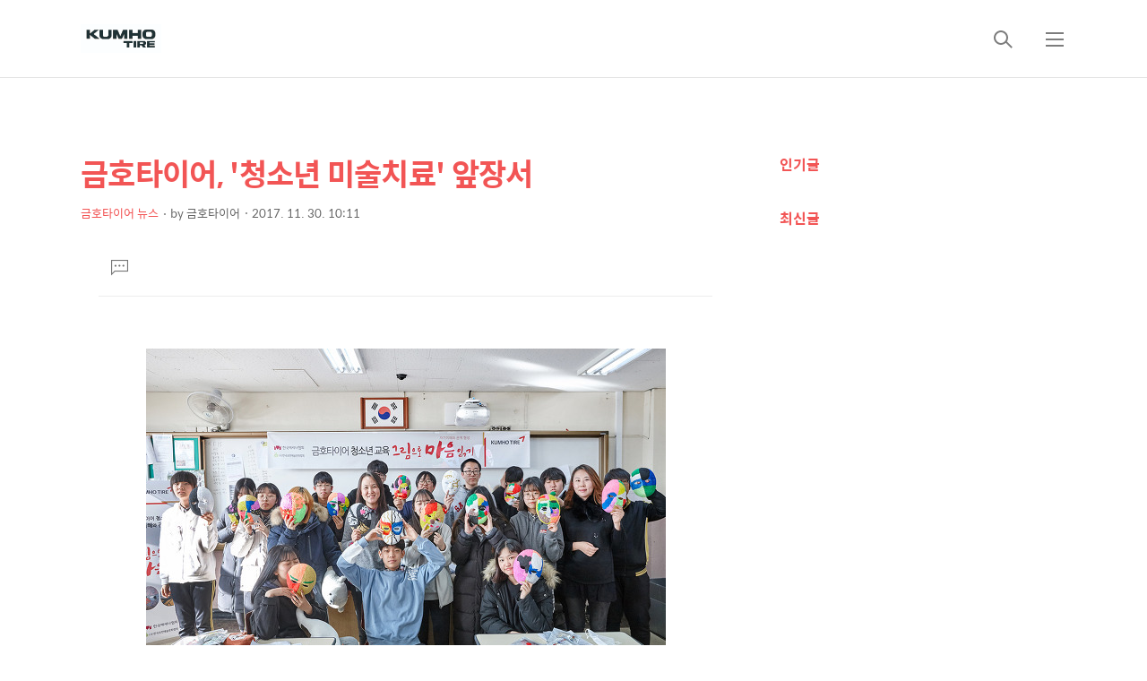

--- FILE ---
content_type: text/html;charset=UTF-8
request_url: https://blog.kumhotire.co.kr/1159
body_size: 57558
content:
<!DOCTYPE html>
<html lang="ko">

                                                                                <head>
                <script type="text/javascript">if (!window.T) { window.T = {} }
window.T.config = {"TOP_SSL_URL":"https://www.tistory.com","PREVIEW":false,"ROLE":"guest","PREV_PAGE":"","NEXT_PAGE":"","BLOG":{"id":645405,"name":"kumhotire","title":"금호타이어","isDormancy":false,"nickName":"금호타이어","status":"open","profileStatus":"normal"},"NEED_COMMENT_LOGIN":true,"COMMENT_LOGIN_CONFIRM_MESSAGE":"이 블로그는 로그인한 사용자에게만 댓글 작성을 허용했습니다. 지금 로그인하시겠습니까?","LOGIN_URL":"https://www.tistory.com/auth/login/?redirectUrl=https://blog.kumhotire.co.kr/1159","DEFAULT_URL":"https://blog.kumhotire.co.kr","USER":{"name":null,"homepage":null,"id":0,"profileImage":null},"SUBSCRIPTION":{"status":"none","isConnected":false,"isPending":false,"isWait":false,"isProcessing":false,"isNone":true},"IS_LOGIN":false,"HAS_BLOG":false,"IS_SUPPORT":false,"IS_SCRAPABLE":false,"TOP_URL":"http://www.tistory.com","JOIN_URL":"https://www.tistory.com/member/join","PHASE":"prod","ROLE_GROUP":"visitor"};
window.T.entryInfo = {"entryId":1159,"isAuthor":false,"categoryId":651776,"categoryLabel":"금호타이어 뉴스 "};
window.appInfo = {"domain":"tistory.com","topUrl":"https://www.tistory.com","loginUrl":"https://www.tistory.com/auth/login","logoutUrl":"https://www.tistory.com/auth/logout"};
window.initData = {};

window.TistoryBlog = {
    basePath: "",
    url: "https://blog.kumhotire.co.kr",
    tistoryUrl: "https://kumhotire.tistory.com",
    manageUrl: "https://kumhotire.tistory.com/manage",
    token: "Kxys+jIvEAiV54V2TDiGbTvVca84tbOZWEtgwvHnbGN/LawQFQteeQp3IFbq5JEc"
};
var servicePath = "";
var blogURL = "";</script>

                
                
                
                        <!-- BusinessLicenseInfo - START -->
        
            <link href="https://tistory1.daumcdn.net/tistory_admin/userblog/userblog-7e0ff364db2dca01461081915f9748e9916c532a/static/plugin/BusinessLicenseInfo/style.css" rel="stylesheet" type="text/css"/>

            <script>function switchFold(entryId) {
    var businessLayer = document.getElementById("businessInfoLayer_" + entryId);

    if (businessLayer) {
        if (businessLayer.className.indexOf("unfold_license") > 0) {
            businessLayer.className = "business_license_layer";
        } else {
            businessLayer.className = "business_license_layer unfold_license";
        }
    }
}
</script>

        
        <!-- BusinessLicenseInfo - END -->
        <!-- DaumShow - START -->
        <style type="text/css">#daumSearchBox {
    height: 21px;
    background-image: url(//i1.daumcdn.net/imgsrc.search/search_all/show/tistory/plugin/bg_search2_2.gif);
    margin: 5px auto;
    padding: 0;
}

#daumSearchBox input {
    background: none;
    margin: 0;
    padding: 0;
    border: 0;
}

#daumSearchBox #daumLogo {
    width: 34px;
    height: 21px;
    float: left;
    margin-right: 5px;
    background-image: url(//i1.daumcdn.net/img-media/tistory/img/bg_search1_2_2010ci.gif);
}

#daumSearchBox #show_q {
    background-color: transparent;
    border: none;
    font: 12px Gulim, Sans-serif;
    color: #555;
    margin-top: 4px;
    margin-right: 15px;
    float: left;
}

#daumSearchBox #show_btn {
    background-image: url(//i1.daumcdn.net/imgsrc.search/search_all/show/tistory/plugin/bt_search_2.gif);
    width: 37px;
    height: 21px;
    float: left;
    margin: 0;
    cursor: pointer;
    text-indent: -1000em;
}
</style>

        <!-- DaumShow - END -->

<!-- PreventCopyContents - START -->
<meta content="no" http-equiv="imagetoolbar"/>

<!-- PreventCopyContents - END -->

<!-- System - START -->

<!-- System - END -->

        <!-- TistoryProfileLayer - START -->
        <link href="https://tistory1.daumcdn.net/tistory_admin/userblog/userblog-7e0ff364db2dca01461081915f9748e9916c532a/static/plugin/TistoryProfileLayer/style.css" rel="stylesheet" type="text/css"/>
<script type="text/javascript" src="https://tistory1.daumcdn.net/tistory_admin/userblog/userblog-7e0ff364db2dca01461081915f9748e9916c532a/static/plugin/TistoryProfileLayer/script.js"></script>

        <!-- TistoryProfileLayer - END -->

                
                <meta http-equiv="X-UA-Compatible" content="IE=Edge">
<meta name="format-detection" content="telephone=no">
<script src="//t1.daumcdn.net/tistory_admin/lib/jquery/jquery-3.5.1.min.js" integrity="sha256-9/aliU8dGd2tb6OSsuzixeV4y/faTqgFtohetphbbj0=" crossorigin="anonymous"></script>
<script type="text/javascript" src="//t1.daumcdn.net/tiara/js/v1/tiara-1.2.0.min.js"></script><meta name="referrer" content="always"/>
<meta name="google-adsense-platform-account" content="ca-host-pub-9691043933427338"/>
<meta name="google-adsense-platform-domain" content="tistory.com"/>
<meta name="description" content="중학생 대상으로 자기 이해 및 학교폭력 예방을 위한 미술치료 후원 금호타이어(회장 김종호)는 29일 서울 구로구 오류중학교 3학년 7개 학급(총 200여명) 학생들을 대상으로 ‘청소년 미술치료’ 프로그램을 실시했습니다. 금호타이어가 청소년 진로체험 교육의 일환으로 실시하는 ‘그림으로 마음읽기’는 미술 활동을 통해 학생들의 심리를 치료하는 기법으로 자기 이해를 통해 진로 탐색에 도움을 줄 뿐만 아니라 입시 스트레스와 따돌림 등의 학교폭력을 예방하는데 도움을 준다고 알려져 있습니다. 프로그램에 참가한 학생들은 아동심리학을 전공한 전문강사들의 지시에 따라 미술치료에 대한 설명을 듣고, 가면 만들기를 통해 자신의 감정을 표현하는 활동에 참여했습니다. 가면에 투영된 본인의 심리를 미술 심리상담을 통해 알아보는 시.."/>
<meta property="og:type" content="article"/>
<meta property="og:url" content="https://blog.kumhotire.co.kr/1159"/>
<meta property="og.article.author" content="금호타이어"/>
<meta property="og:site_name" content="금호타이어"/>
<meta property="og:title" content="금호타이어, '청소년 미술치료' 앞장서"/>
<meta name="by" content="금호타이어"/>
<meta property="og:description" content="중학생 대상으로 자기 이해 및 학교폭력 예방을 위한 미술치료 후원 금호타이어(회장 김종호)는 29일 서울 구로구 오류중학교 3학년 7개 학급(총 200여명) 학생들을 대상으로 ‘청소년 미술치료’ 프로그램을 실시했습니다. 금호타이어가 청소년 진로체험 교육의 일환으로 실시하는 ‘그림으로 마음읽기’는 미술 활동을 통해 학생들의 심리를 치료하는 기법으로 자기 이해를 통해 진로 탐색에 도움을 줄 뿐만 아니라 입시 스트레스와 따돌림 등의 학교폭력을 예방하는데 도움을 준다고 알려져 있습니다. 프로그램에 참가한 학생들은 아동심리학을 전공한 전문강사들의 지시에 따라 미술치료에 대한 설명을 듣고, 가면 만들기를 통해 자신의 감정을 표현하는 활동에 참여했습니다. 가면에 투영된 본인의 심리를 미술 심리상담을 통해 알아보는 시.."/>
<meta property="og:image" content="https://img1.daumcdn.net/thumb/R800x0/?scode=mtistory2&fname=https%3A%2F%2Ft1.daumcdn.net%2Fcfile%2Ftistory%2F99E302335A1F5A7128"/>
<meta property="article:section" content="'일상다반사'"/>
<meta name="twitter:card" content="summary_large_image"/>
<meta name="twitter:site" content="@TISTORY"/>
<meta name="twitter:title" content="금호타이어, '청소년 미술치료' 앞장서"/>
<meta name="twitter:description" content="중학생 대상으로 자기 이해 및 학교폭력 예방을 위한 미술치료 후원 금호타이어(회장 김종호)는 29일 서울 구로구 오류중학교 3학년 7개 학급(총 200여명) 학생들을 대상으로 ‘청소년 미술치료’ 프로그램을 실시했습니다. 금호타이어가 청소년 진로체험 교육의 일환으로 실시하는 ‘그림으로 마음읽기’는 미술 활동을 통해 학생들의 심리를 치료하는 기법으로 자기 이해를 통해 진로 탐색에 도움을 줄 뿐만 아니라 입시 스트레스와 따돌림 등의 학교폭력을 예방하는데 도움을 준다고 알려져 있습니다. 프로그램에 참가한 학생들은 아동심리학을 전공한 전문강사들의 지시에 따라 미술치료에 대한 설명을 듣고, 가면 만들기를 통해 자신의 감정을 표현하는 활동에 참여했습니다. 가면에 투영된 본인의 심리를 미술 심리상담을 통해 알아보는 시.."/>
<meta property="twitter:image" content="https://img1.daumcdn.net/thumb/R800x0/?scode=mtistory2&fname=https%3A%2F%2Ft1.daumcdn.net%2Fcfile%2Ftistory%2F99E302335A1F5A7128"/>
<meta content="https://blog.kumhotire.co.kr/1159" property="dg:plink" content="https://blog.kumhotire.co.kr/1159"/>
<meta name="plink"/>
<meta name="title" content="금호타이어, '청소년 미술치료' 앞장서"/>
<meta name="article:media_name" content="금호타이어"/>
<meta property="article:mobile_url" content="https://blog.kumhotire.co.kr/m/1159"/>
<meta property="article:pc_url" content="https://blog.kumhotire.co.kr/1159"/>
<meta property="article:mobile_view_url" content="https://kumhotire.tistory.com/m/1159"/>
<meta property="article:pc_view_url" content="https://kumhotire.tistory.com/1159"/>
<meta property="article:talk_channel_view_url" content="https://blog.kumhotire.co.kr/m/1159"/>
<meta property="article:pc_service_home" content="https://www.tistory.com"/>
<meta property="article:mobile_service_home" content="https://www.tistory.com/m"/>
<meta property="article:txid" content="645405_1159"/>
<meta property="article:published_time" content="2017-11-30T10:11:23+09:00"/>
<meta property="og:regDate" content="20171130101123"/>
<meta property="article:modified_time" content="2017-11-30T10:11:23+09:00"/>
<script type="module" src="https://tistory1.daumcdn.net/tistory_admin/userblog/userblog-7e0ff364db2dca01461081915f9748e9916c532a/static/pc/dist/index.js" defer=""></script>
<script type="text/javascript" src="https://tistory1.daumcdn.net/tistory_admin/userblog/userblog-7e0ff364db2dca01461081915f9748e9916c532a/static/pc/dist/index-legacy.js" defer="" nomodule="true"></script>
<script type="text/javascript" src="https://tistory1.daumcdn.net/tistory_admin/userblog/userblog-7e0ff364db2dca01461081915f9748e9916c532a/static/pc/dist/polyfills-legacy.js" defer="" nomodule="true"></script>
<link rel="icon" sizes="any" href="https://t1.daumcdn.net/tistory_admin/favicon/tistory_favicon_32x32.ico"/>
<link rel="icon" type="image/svg+xml" href="https://t1.daumcdn.net/tistory_admin/top_v2/bi-tistory-favicon.svg"/>
<link rel="apple-touch-icon" href="https://t1.daumcdn.net/tistory_admin/top_v2/tistory-apple-touch-favicon.png"/>
<link rel="stylesheet" type="text/css" href="https://t1.daumcdn.net/tistory_admin/www/style/font.css"/>
<link rel="stylesheet" type="text/css" href="https://tistory1.daumcdn.net/tistory_admin/userblog/userblog-7e0ff364db2dca01461081915f9748e9916c532a/static/style/content.css"/>
<link rel="stylesheet" type="text/css" href="https://tistory1.daumcdn.net/tistory_admin/userblog/userblog-7e0ff364db2dca01461081915f9748e9916c532a/static/pc/dist/index.css"/>
<link rel="stylesheet" type="text/css" href="https://tistory1.daumcdn.net/tistory_admin/userblog/userblog-7e0ff364db2dca01461081915f9748e9916c532a/static/style/uselessPMargin.css"/>
<script type="text/javascript">(function() {
    var tjQuery = jQuery.noConflict(true);
    window.tjQuery = tjQuery;
    window.orgjQuery = window.jQuery; window.jQuery = tjQuery;
    window.jQuery = window.orgjQuery; delete window.orgjQuery;
})()</script>
<script type="text/javascript" src="https://tistory1.daumcdn.net/tistory_admin/userblog/userblog-7e0ff364db2dca01461081915f9748e9916c532a/static/script/base.js"></script>
<script type="text/javascript" src="//developers.kakao.com/sdk/js/kakao.min.js"></script>

                
  <title>금호타이어, '청소년 미술치료' 앞장서</title>
  <meta name="title" content="금호타이어, '청소년 미술치료' 앞장서" />
  <meta charset="utf-8" />
  <meta name="viewport"
    content="width=device-width, height=device-height, initial-scale=1, minimum-scale=1.0, maximum-scale=1.0" />
  <meta http-equiv="X-UA-Compatible" content="IE=edge, chrome=1" />

  <link rel="alternate" type="application/rss+xml" title="금호타이어" href="https://kumhotire.tistory.com/rss" />

  <link rel="stylesheet" href="https://tistory1.daumcdn.net/tistory/0/xf_Magazine/images/webfonticon.css" />
  <link rel="stylesheet" href="https://tistory1.daumcdn.net/tistory/0/xf_Magazine/images/slick.css" />
  <link rel="stylesheet" href="https://tistory1.daumcdn.net/tistory/0/xf_Magazine/style.css" />

  <script src="https://cdnjs.cloudflare.com/ajax/libs/jquery/1.12.4/jquery.js"></script>
  <script src="https://tistory1.daumcdn.net/tistory/0/xf_Magazine/images/slick.js"></script>
  <script src="https://tistory1.daumcdn.net/tistory/0/xf_Magazine/images/iscroll.js"></script>
  <script src="https://tistory1.daumcdn.net/tistory/0/xf_Magazine/images/front.js"></script>
  <script src="https://tistory1.daumcdn.net/tistory/0/xf_Magazine/images/common.js"></script>

                
                
                <style type="text/css">.another_category {
    border: 1px solid #E5E5E5;
    padding: 10px 10px 5px;
    margin: 10px 0;
    clear: both;
}

.another_category h4 {
    font-size: 12px !important;
    margin: 0 !important;
    border-bottom: 1px solid #E5E5E5 !important;
    padding: 2px 0 6px !important;
}

.another_category h4 a {
    font-weight: bold !important;
}

.another_category table {
    table-layout: fixed;
    border-collapse: collapse;
    width: 100% !important;
    margin-top: 10px !important;
}

* html .another_category table {
    width: auto !important;
}

*:first-child + html .another_category table {
    width: auto !important;
}

.another_category th, .another_category td {
    padding: 0 0 4px !important;
}

.another_category th {
    text-align: left;
    font-size: 12px !important;
    font-weight: normal;
    word-break: break-all;
    overflow: hidden;
    line-height: 1.5;
}

.another_category td {
    text-align: right;
    width: 80px;
    font-size: 11px;
}

.another_category th a {
    font-weight: normal;
    text-decoration: none;
    border: none !important;
}

.another_category th a.current {
    font-weight: bold;
    text-decoration: none !important;
    border-bottom: 1px solid !important;
}

.another_category th span {
    font-weight: normal;
    text-decoration: none;
    font: 10px Tahoma, Sans-serif;
    border: none !important;
}

.another_category_color_gray, .another_category_color_gray h4 {
    border-color: #E5E5E5 !important;
}

.another_category_color_gray * {
    color: #909090 !important;
}

.another_category_color_gray th a.current {
    border-color: #909090 !important;
}

.another_category_color_gray h4, .another_category_color_gray h4 a {
    color: #737373 !important;
}

.another_category_color_red, .another_category_color_red h4 {
    border-color: #F6D4D3 !important;
}

.another_category_color_red * {
    color: #E86869 !important;
}

.another_category_color_red th a.current {
    border-color: #E86869 !important;
}

.another_category_color_red h4, .another_category_color_red h4 a {
    color: #ED0908 !important;
}

.another_category_color_green, .another_category_color_green h4 {
    border-color: #CCE7C8 !important;
}

.another_category_color_green * {
    color: #64C05B !important;
}

.another_category_color_green th a.current {
    border-color: #64C05B !important;
}

.another_category_color_green h4, .another_category_color_green h4 a {
    color: #3EA731 !important;
}

.another_category_color_blue, .another_category_color_blue h4 {
    border-color: #C8DAF2 !important;
}

.another_category_color_blue * {
    color: #477FD6 !important;
}

.another_category_color_blue th a.current {
    border-color: #477FD6 !important;
}

.another_category_color_blue h4, .another_category_color_blue h4 a {
    color: #1960CA !important;
}

.another_category_color_violet, .another_category_color_violet h4 {
    border-color: #E1CEEC !important;
}

.another_category_color_violet * {
    color: #9D64C5 !important;
}

.another_category_color_violet th a.current {
    border-color: #9D64C5 !important;
}

.another_category_color_violet h4, .another_category_color_violet h4 a {
    color: #7E2CB5 !important;
}
</style>

                
                <link rel="stylesheet" type="text/css" href="https://tistory1.daumcdn.net/tistory_admin/userblog/userblog-7e0ff364db2dca01461081915f9748e9916c532a/static/style/revenue.css"/>
<link rel="canonical" href="https://blog.kumhotire.co.kr/1159"/>

<!-- BEGIN STRUCTURED_DATA -->
<script type="application/ld+json">
    {"@context":"http://schema.org","@type":"BlogPosting","mainEntityOfPage":{"@id":"https://blog.kumhotire.co.kr/1159","name":null},"url":"https://blog.kumhotire.co.kr/1159","headline":"금호타이어, '청소년 미술치료' 앞장서","description":"중학생 대상으로 자기 이해 및 학교폭력 예방을 위한 미술치료 후원 금호타이어(회장 김종호)는 29일 서울 구로구 오류중학교 3학년 7개 학급(총 200여명) 학생들을 대상으로 &lsquo;청소년 미술치료&rsquo; 프로그램을 실시했습니다. 금호타이어가 청소년 진로체험 교육의 일환으로 실시하는 &lsquo;그림으로 마음읽기&rsquo;는 미술 활동을 통해 학생들의 심리를 치료하는 기법으로 자기 이해를 통해 진로 탐색에 도움을 줄 뿐만 아니라 입시 스트레스와 따돌림 등의 학교폭력을 예방하는데 도움을 준다고 알려져 있습니다. 프로그램에 참가한 학생들은 아동심리학을 전공한 전문강사들의 지시에 따라 미술치료에 대한 설명을 듣고, 가면 만들기를 통해 자신의 감정을 표현하는 활동에 참여했습니다. 가면에 투영된 본인의 심리를 미술 심리상담을 통해 알아보는 시..","author":{"@type":"Person","name":"금호타이어","logo":null},"image":{"@type":"ImageObject","url":"https://img1.daumcdn.net/thumb/R800x0/?scode=mtistory2&fname=https%3A%2F%2Ft1.daumcdn.net%2Fcfile%2Ftistory%2F99E302335A1F5A7128","width":"800px","height":"800px"},"datePublished":"2017-11-30T10:11:23+09:00","dateModified":"2017-11-30T10:11:23+09:00","publisher":{"@type":"Organization","name":"TISTORY","logo":{"@type":"ImageObject","url":"https://t1.daumcdn.net/tistory_admin/static/images/openGraph/opengraph.png","width":"800px","height":"800px"}}}
</script>
<!-- END STRUCTURED_DATA -->
<link rel="stylesheet" type="text/css" href="https://tistory1.daumcdn.net/tistory_admin/userblog/userblog-7e0ff364db2dca01461081915f9748e9916c532a/static/style/dialog.css"/>
<link rel="stylesheet" type="text/css" href="//t1.daumcdn.net/tistory_admin/www/style/top/font.css"/>
<link rel="stylesheet" type="text/css" href="https://tistory1.daumcdn.net/tistory_admin/userblog/userblog-7e0ff364db2dca01461081915f9748e9916c532a/static/style/postBtn.css"/>
<link rel="stylesheet" type="text/css" href="https://tistory1.daumcdn.net/tistory_admin/userblog/userblog-7e0ff364db2dca01461081915f9748e9916c532a/static/style/tistory.css"/>
<script type="text/javascript" src="https://tistory1.daumcdn.net/tistory_admin/userblog/userblog-7e0ff364db2dca01461081915f9748e9916c532a/static/script/common.js"></script>

                
                </head>

                                                <body id="tt-body-page" class="theme_red">
                
                
                
  <!-- theme -->
  
    <div id="container">
      <div id="header" class="header">
        <div class="inner_header">
          <div class="box_header">
            <h1 class="logo">
              <a href="https://blog.kumhotire.co.kr/" title="금호타이어" class="link_logo">
                
                  <img src="https://tistory1.daumcdn.net/tistory/645405/skinSetting/27702a29d1bf43739204cdeb44245c7c" class="img_logo" alt="로고 이미지">
                
                
              </a>
            </h1>
            <div class="btn_box">
              <!-- GNB -->
              <button type="button" class="btn_util btn_search" title="검색"><span class="blind">검색</span></button>
              <button type="button" class="btn_util btn_menu" title="메뉴"><span class="blind">메뉴</span></button>
            </div>
          </div>
          <!-- fixed menu only detail -->
          <div class="box_header box_fix_header">
            <h2 class="blind">고정 헤더 영역</h2>
            <div class="area_menu">
              <a href="#" title="페이지 뒤로가기" class="btn_util link_back">
                <span class="box_svg">
                  <svg xmlns="http://www.w3.org/2000/svg" width="15" height="26" viewBox="0 0 15 26" class="img_svg">
                    <defs>
                      <path id="mainSlideArrowLeft" d="M12 20L25 7l1.4 1.4L14.8 20l11.6 11.6L25 33z"></path>
                    </defs>
                    <g fill="none" fill-rule="evenodd" transform="translate(-13 -5)">
                      <path d="M0 0h40v40H0z"></path>
                      <mask id="mainSlideArrowLeftMask" fill="#fff">
                        <use xmlns:xlink="http://www.w3.org/1999/xlink" xlink:href="#mainSlideArrowLeft"></use>
                      </mask>
                      <g fill="#fff" fill-opacity="1" mask="url(#mainSlideArrowLeftMask)" class="svg_bg">
                        <path d="M0 0h40v40H0z"></path>
                      </g>
                    </g>
                  </svg>
                </span>
              </a>
              <div class="box_fix_tit">
                <span class="blind">글 제목</span>
                <p class="txt_fix_tit"></p>
              </div>
              <button type="button" class="btn_util btn_menu" title="메뉴"><span class="blind">메뉴</span></button>
            </div>
            <div class="area_util">
              <div class="inner_area_util">
                <button type="button" class="util_like">
                  <span class="blind">좋아요</span>
                  <i class="icon_font icon-favorite-o"></i>
                  <span class="txt_count">-</span>
                </button>
                <div class="box_util">
                  <button type="button" class="util_comment">
                    <span class="blind">댓글달기</span>
                    <i class="icon_font icon-chat-o"></i>
                    <span class="txt_count">-</span>
                  </button>
                  <button type="button" class="util_share">
                    <span class="blind">공유하기</span>
                    <i class="icon_font icon-share-alt-o"></i>
                  </button>
                </div>
              </div>
            </div>
          </div>
        </div>
      </div> <!-- header close -->

      

      <div class="ly_area nav" style="display:none">
        <div class="inner_ly_area">
          <div class="ly_header">
            <h2 class="blind">메뉴 레이어</h2>
            <div class="ly_logo">
              <a href="https://blog.kumhotire.co.kr/" title="금호타이어" class="link_logo">
                
                  <img src="https://tistory1.daumcdn.net/tistory/645405/skinSetting/27702a29d1bf43739204cdeb44245c7c" class="img_logo" alt="로고 이미지">
                
                
              </a>
            </div>
            <button type="button" title="레이어 닫기" class="btn_menu_close btn_ly_close">

            </button>
          </div> <!-- ly_header -->
          <h3 class="blind">메뉴 리스트</h3>

          <div class="tistory_support_menus">
            <ul></ul>
            <ul class="tt_category"><li class=""><a href="/category" class="link_tit"> 전체 글보기 <span class="c_cnt">(1516)</span> <img alt="N" src="https://tistory1.daumcdn.net/tistory_admin/blogs/image/category/new_ico_5.gif" style="vertical-align:middle;padding-left:2px;"/></a>
  <ul class="category_list"><li class=""><a href="/category/%EA%B8%88%ED%98%B8%ED%83%80%EC%9D%B4%EC%96%B4%20%EB%89%B4%EC%8A%A4%20" class="link_item"> 금호타이어 뉴스  <span class="c_cnt">(268)</span> </a></li>
<li class=""><a href="/category/%ED%98%B8%ED%98%B8%2C%20%EC%8B%A0%EB%82%98%EB%8A%94%20%EC%83%9D%ED%99%9C" class="link_item"> 호호, 신나는 생활 <span class="c_cnt">(532)</span> <img alt="N" src="https://tistory1.daumcdn.net/tistory_admin/blogs/image/category/new_ico_5.gif" style="vertical-align:middle;padding-left:2px;"/></a></li>
<li class=""><a href="/category/%ED%83%80%EC%9D%B4%EC%96%B4%20%EC%87%BC%EB%A3%B8" class="link_item"> 타이어 쇼룸 <span class="c_cnt">(157)</span> </a></li>
<li class=""><a href="/category/%EC%9D%B4%EB%9F%B4%20%EB%95%8C%20%EA%BF%80%ED%8C%81" class="link_item"> 이럴 때 꿀팁 <span class="c_cnt">(480)</span> </a></li>
<li class=""><a href="/category/%EC%96%B4%EB%9D%BC%EC%9A%B4%EB%93%9C%20%ED%8A%B8%EB%9E%99" class="link_item"> 어라운드 트랙 <span class="c_cnt">(72)</span> </a></li>
</ul>
</li>
</ul>

          </div>

          <div class="box_home">
          </div>
          <ul class="list_category">
          </ul>
        </div>
      </div> <!-- nav -->
      <div class="ly_area search_area" style="display:none">
        <div class="inner_ly_area">
          <div class="ly_header">
            <h2 class="blind">검색 레이어</h2>
            <div class="ly_logo">
              <a href="https://blog.kumhotire.co.kr/" title="금호타이어" class="link_logo">
                
                  <!-- logo img -->
                  <img src="https://tistory1.daumcdn.net/tistory/645405/skinSetting/27702a29d1bf43739204cdeb44245c7c" class="img_logo" alt="로고 이미지">
                
                
              </a>
            </div>
            <button type="button" title="레이어 닫기" class="btn_menu_close btn_ly_close">
              <span class="box_svg">
                <svg xmlns="http://www.w3.org/2000/svg" width="28" height="28" viewBox="0 0 28 28" class="img_svg">
                  <defs>
                    <path id="searchCloseSvg"
                      d="M33.4 8L32 6.6l-12 12-12-12L6.6 8l12 12-12 12L8 33.4l12-12 12 12 1.4-1.4-12-12z" />
                  </defs>
                </svg>
              </span>
            </button>
          </div> <!-- ly_header -->
          <h3 class="blind">검색 영역</h3>
          <form action="" method="get">
            <legend><span class="blind">컨텐츠 검색</span></legend>
            <div class="box_form">
              
                <label for="search" class="screen_out">블로그 내 검색</label>
                <input id="search" type="text" name="search" title="검색어 입력"
                  placeholder="검색어 입력.." value="" class="inp_search"
                  onkeypress="if (event.keyCode == 13) { try {
    window.location.href = '/search' + '/' + looseURIEncode(document.getElementsByName('search')[0].value);
    document.getElementsByName('search')[0].value = '';
    return false;
} catch (e) {} }">
              
              <button type="button" title="검색어 삭제" class="btn_search_del">
                <svg xmlns="http://www.w3.org/2000/svg" width="36" height="36" viewBox="0 0 36 36" class="img_svg">
                  <defs>
                    <path id="textDelBtnSvg"
                      d="M20 2C10.059 2 2 10.059 2 20s8.059 18 18 18 18-8.059 18-18S29.941 2 20 2zm8 24.6L26.6 28 20 21.4 13.4 28 12 26.6l6.6-6.6-6.6-6.6 1.4-1.4 6.6 6.6 6.6-6.6 1.4 1.4-6.6 6.6 6.6 6.6z" />
                  </defs>
                  <g fill="none" fill-rule="evenodd" transform="translate(-2 -2)">
                    <path d="M0 0h40v40H0z" />
                    <mask id="textDelBtnSvgMask" fill="#fff">
                      <use xlink:href="#textDelBtnSvg" />
                    </mask>
                    <g fill="#000" fill-opacity="1" mask="url(#textDelBtnSvgMask)" class="svg_bg">
                      <path d="M0 0h40v40H0z" />
                    </g>
                  </g>
                </svg>
              </button>
            </div>
          </form>
        </div>
      </div> <!-- search_area -->



      <div class="wrap_content">
        
      </div>

      

      <!-- sub page -->
      <div class="wrap_content wrap_detail_content">
                
            
  <!-- 메인 페이지에서 목록 표현 -->
  
  <!-- // 메인 페이지에서 목록 표현 -->

  <!-- 치환자 <s_article_rep> 적용 -->
  
    <div id="content_permallink_article" class="content sub_content sub_detail">
      <div class="inner_content">
        <div class="section_area detail_area">

          <h2 class="blind">상세 컨텐츠</h2>
          <!-- 글제목 -->
          <div class="box_article_tit">
            <h3 class="blind">본문 제목</h3>
            <p class="txt_sub_tit">금호타이어, '청소년 미술치료' 앞장서</p>
            <div class="sub_tit_info">
              <span class="category"> <span class="txt_style"><a
                    href="/category/%EA%B8%88%ED%98%B8%ED%83%80%EC%9D%B4%EC%96%B4%20%EB%89%B4%EC%8A%A4%20">금호타이어 뉴스 </a></span></span>

              <p class="info_meta">
                <span class="name">by <span class="txt_style">금호타이어</span></span>
                <span class="date">2017. 11. 30. 10:11</span>
                
              </p>
            </div>
          </div>
          <!-- //글제목 -->
          <!-- 본문 -->
          <div class="box_article">
            <h3 class="blind">본문</h3>
            <div class="article_cont" id="article-view">
              <!-- 본문 내용 (치환자 적용 영역) -->
              <div class="article_util">
                <button type="button" class="util_like">
                  <span class="blind">좋아요</span>
                  <i class="icon_font icon-favorite-o"></i>
                  <!-- 좋아요 클릭 시 쿨래스 변경 빈하트 class="icon-favorite-o", 채움 하트 class="icon-favorite" -->
                  <span class="txt_count">-</span>
                </button>
                <div class="box_util">
                  <!-- 댓글 달기 버튼 링크 이슈 있음 by osh -->
                  <button type="button" class="util_comment" href="">
                    <span class="blind">댓글달기</span>
                    <i class="icon_font icon-chat-o"></i>
                    <span class="txt_count">0</span>
                  </button>

                </div>
              </div>

                          <!-- System - START -->

<!-- System - END -->

            <div class="tt_article_useless_p_margin contents_style"><p><br /></p><p style="text-align: center; clear: none; float: none;"><span class="imageblock" style="display: inline-block; width: 580px;  height: auto; max-width: 100%;"><img src="https://t1.daumcdn.net/cfile/tistory/99E302335A1F5A7128" style="" srcset="https://img1.daumcdn.net/thumb/R1280x0/?scode=mtistory2&fname=https%3A%2F%2Ft1.daumcdn.net%2Fcfile%2Ftistory%2F99E302335A1F5A7128" width="580" height="386" filename="[사진]금호타이어_미술치료후원(1).jpg" filemime="image/jpeg"/></span></p><p style="text-align: center;"><b><br /></b></p><p style="text-align: center;"><b></b></p><p style="text-align: center;"><b><br /></b></p><p style="text-align: center;"><b>중학생 대상으로 자기 이해 및 학교폭력 예방을 위한 미술치료 후원</b></p><p style="text-align: center;"><br /></p><p><span style="font-size: 11pt;">금호타이어(회장 김종호)는 29일 서울 구로구 오류중학교 3학년 7개 학급(총 200여명) 학생들을 대상으로 ‘청소년 미술치료’ 프로그램을 실시했습니다.</span></p><p><br /></p><p><span style="font-size: 11pt;">금호타이어가 청소년 진로체험 교육의 일환으로 실시하는 ‘그림으로 마음읽기’는 미술 활동을 통해 학생들의 심리를 치료하는 기법으로 자기 이해를 통해 진로 탐색에 도움을 줄 뿐만 아니라 입시 스트레스와 따돌림 등의 학교폭력을 예방하는데 도움을 준다고 알려져 있습니다.</span></p><p><br /></p><p><span style="font-size: 11pt;">프로그램에 참가한 학생들은 아동심리학을 전공한 전문강사들의 지시에 따라 미술치료에 대한 설명을 듣고, 가면 만들기를 통해 자신의 감정을 표현하는 활동에 참여했습니다</span><span style="font-size: 11pt;">. 가면에 투영된 본인의 심리를 미술 심리상담을 통해 알아보는 시간도 가졌습니다.</span></p><p><br /></p><p><br /></p><p style="text-align: center; clear: none; float: none;"><span class="imageblock" style="display: inline-block; width: 580px;  height: auto; max-width: 100%;"><img src="https://t1.daumcdn.net/cfile/tistory/999621335A1F5A8B29" style="" srcset="https://img1.daumcdn.net/thumb/R1280x0/?scode=mtistory2&fname=https%3A%2F%2Ft1.daumcdn.net%2Fcfile%2Ftistory%2F999621335A1F5A8B29" width="580" height="386" filename="[사진]금호타이어_미술치료후원(2).jpg" filemime="image/jpeg"/></span></p><p><br /></p><p><br /></p><p><br /></p><p><span style="font-size: 11pt;">미술치료와 같은 예술치료는 자신의 내면세계를 표현하여 감정적 스트레스를 해소하고, 심리적 치유를 통해 정서적 장애를 극복하는 치료의 일종으로 학교를 비롯해 병원, 경찰서 등 관공서 같은 공공 기관에서도 많이 이루어지고 있습니다. 해외에서는 미국 911 테러(2001년), 보스턴 마라톤 폭탄 테러 사건(2013년) 등의 피해자들이 사고의 트라우마를 극복하는 데 활용되기도 했습니다.&nbsp;</span></p><p><br /></p><p><span style="font-size: 11pt;">조남화 금호타이어 경영지원담당 상무는 “금호타이어는 지난해부터 청소년 진로체험 교육으로 사진 촬영 및 무용 활동 등을 실시하였고, 이번에는 분야를 넓혀 심리치료의 일종인 미술치료까지 확대하게 되었다”며 “앞으로도 다양한 분야의 진로 체험 교육 프로그램을 마련하여 청소년 정서 발달에 도움이 될 수 있도록 힘을 기울이겠다”고 말했습니다.</span></p><div><br /></div><p><br /></p></div>
            <!-- System - START -->

<!-- System - END -->

                    <div class="container_postbtn #post_button_group">
  <div class="postbtn_like"><script>window.ReactionButtonType = 'reaction';
window.ReactionApiUrl = '//blog.kumhotire.co.kr/reaction';
window.ReactionReqBody = {
    entryId: 1159
}</script>
<div class="wrap_btn" id="reaction-1159" data-tistory-react-app="Reaction"></div><div class="wrap_btn wrap_btn_share"><button type="button" class="btn_post sns_btn btn_share" aria-expanded="false" data-thumbnail-url="https://img1.daumcdn.net/thumb/R800x0/?scode=mtistory2&amp;fname=https%3A%2F%2Ft1.daumcdn.net%2Fcfile%2Ftistory%2F99E302335A1F5A7128" data-title="금호타이어, '청소년 미술치료' 앞장서" data-description="중학생 대상으로 자기 이해 및 학교폭력 예방을 위한 미술치료 후원 금호타이어(회장 김종호)는 29일 서울 구로구 오류중학교 3학년 7개 학급(총 200여명) 학생들을 대상으로 ‘청소년 미술치료’ 프로그램을 실시했습니다. 금호타이어가 청소년 진로체험 교육의 일환으로 실시하는 ‘그림으로 마음읽기’는 미술 활동을 통해 학생들의 심리를 치료하는 기법으로 자기 이해를 통해 진로 탐색에 도움을 줄 뿐만 아니라 입시 스트레스와 따돌림 등의 학교폭력을 예방하는데 도움을 준다고 알려져 있습니다. 프로그램에 참가한 학생들은 아동심리학을 전공한 전문강사들의 지시에 따라 미술치료에 대한 설명을 듣고, 가면 만들기를 통해 자신의 감정을 표현하는 활동에 참여했습니다. 가면에 투영된 본인의 심리를 미술 심리상담을 통해 알아보는 시.." data-profile-image="https://tistory1.daumcdn.net/tistory/645405/attach/b0d325a973ac4f9ebbd879fa2acb79d4" data-profile-name="금호타이어" data-pc-url="https://blog.kumhotire.co.kr/1159" data-relative-pc-url="/1159" data-blog-title="금호타이어"><span class="ico_postbtn ico_share">공유하기</span></button>
  <div class="layer_post" id="tistorySnsLayer"></div>
</div><div class="wrap_btn wrap_btn_etc" data-entry-id="1159" data-entry-visibility="public" data-category-visibility="public"><button type="button" class="btn_post btn_etc2" aria-expanded="false"><span class="ico_postbtn ico_etc">게시글 관리</span></button>
  <div class="layer_post" id="tistoryEtcLayer"></div>
</div></div>
<button type="button" class="btn_menu_toolbar btn_subscription #subscribe" data-blog-id="645405" data-url="https://blog.kumhotire.co.kr/1159" data-device="web_pc" data-tiara-action-name="구독 버튼_클릭"><em class="txt_state"></em><strong class="txt_tool_id">금호타이어</strong><span class="img_common_tistory ico_check_type1"></span></button><div class="postbtn_ccl" data-ccl-type="1" data-ccl-derive="2">
    <a href="https://creativecommons.org/licenses/by-nc-nd/4.0/deed.ko" target="_blank" class="link_ccl" rel="license">
        <span class="bundle_ccl">
            <span class="ico_postbtn ico_ccl1">저작자표시</span> <span class="ico_postbtn ico_ccl2">비영리</span> <span class="ico_postbtn ico_ccl3">변경금지</span> 
        </span>
        <span class="screen_out">(새창열림)</span>
    </a>
</div>
<!--
<rdf:RDF xmlns="https://web.resource.org/cc/" xmlns:dc="https://purl.org/dc/elements/1.1/" xmlns:rdf="https://www.w3.org/1999/02/22-rdf-syntax-ns#">
    <Work rdf:about="">
        <license rdf:resource="https://creativecommons.org/licenses/by-nc-nd/4.0/deed.ko" />
    </Work>
    <License rdf:about="https://creativecommons.org/licenses/by-nc-nd/4.0/deed.ko">
        <permits rdf:resource="https://web.resource.org/cc/Reproduction"/>
        <permits rdf:resource="https://web.resource.org/cc/Distribution"/>
        <requires rdf:resource="https://web.resource.org/cc/Notice"/>
        <requires rdf:resource="https://web.resource.org/cc/Attribution"/>
        <prohibits rdf:resource="https://web.resource.org/cc/CommercialUse"/>

    </License>
</rdf:RDF>
-->  <div data-tistory-react-app="SupportButton"></div>
</div>

                    <!-- PostListinCategory - START -->
<div class="another_category another_category_color_gray">
  <h4>'<a href="/category/%EA%B8%88%ED%98%B8%ED%83%80%EC%9D%B4%EC%96%B4%20%EB%89%B4%EC%8A%A4%20">금호타이어 뉴스 </a>' 카테고리의 다른 글</h4>
  <table>
    <tr>
      <th><a href="/1207">금호타이어, 횡성휴게소에서 타이어 무상점검 서비스</a>&nbsp;&nbsp;<span>(0)</span></th>
      <td>2018.02.08</td>
    </tr>
    <tr>
      <th><a href="/1166">금호타이어, 연말 맞이 ‘산타원정대’ 봉사활동 실시</a>&nbsp;&nbsp;<span>(0)</span></th>
      <td>2017.12.08</td>
    </tr>
    <tr>
      <th><a href="/1153">금호타이어, 수입차 타이어 전문가 육성</a>&nbsp;&nbsp;<span>(0)</span></th>
      <td>2017.11.23</td>
    </tr>
    <tr>
      <th><a href="/1149">금호타이어, 겨울용 타이어 구매고객 사은이벤트</a>&nbsp;&nbsp;<span>(0)</span></th>
      <td>2017.11.20</td>
    </tr>
    <tr>
      <th><a href="/1142">트럭용 금호타이어 구매하고 따뜻한 겨울 보내세요!</a>&nbsp;&nbsp;<span>(0)</span></th>
      <td>2017.11.13</td>
    </tr>
  </table>
</div>

<!-- PostListinCategory - END -->


            </div>
          </div>
          <!-- //본문 -->

          <!-- 태그 -->
          
          <!-- //태그 -->

          <!-- 관련 글 -->
          
            <div class="box_related_article">
              <h3 class="tit_box">관련글 <a href="/category/%EA%B8%88%ED%98%B8%ED%83%80%EC%9D%B4%EC%96%B4%20%EB%89%B4%EC%8A%A4%20" class="link_related">더보기</a>
              </h3>
              <ul class="list_article list_sub list_related">
                
                  <li>
                    <a href="/1207?category=651776"
                      class="link_thumb thumb_type">
                      
                        <div class="box_thumb thumb_img"
                          style="background-image:url('https://img1.daumcdn.net/thumb/R750x0/?scode=mtistory2&fname=https%3A%2F%2Ft1.daumcdn.net%2Fcfile%2Ftistory%2F991B64445A7C34E91E')">
                        </div>
                      
                      <div class="box_thumb no_img">
                        <div class="default_img">
                          <span class="box_svg">
                            <svg xmlns="http://www.w3.org/2000/svg" width="40" height="40" viewBox="0 0 40 40"
                              class="img_svg">
                              <defs>
                                <path id="errorIconSvg"
                                  d="M18.5 27.5a1.5 1.5 0 1 1 3 0 1.5 1.5 0 0 1-3 0zM21 11h-2v13h2V11zm-1-9C10.059 2 2 10.059 2 20s8.059 18 18 18 18-8.059 18-18S29.941 2 20 2zm0 34c-8.837 0-16-7.163-16-16S11.163 4 20 4s16 7.163 16 16a16 16 0 0 1-16 16z">
                                </path>
                              </defs>
                              <g fill="none" fill-rule="evenodd">
                                <path d="M0 0h40v40H0z"></path>
                                <use fill="#fff" fill-rule="nonzero" xmlns:xlink="http://www.w3.org/1999/xlink"
                                  xlink:href="#errorIconSvg"></use>
                              </g>
                            </svg>
                          </span>
                        </div>
                      </div>
                      <div class="cont_thumb">
                        <p class="txt_thumb">금호타이어, 횡성휴게소에서 타이어 무상점검 서비스
                        </p>
                        <p class="thumb_info">
                          <span class="date">2018.02.08</span>
                        </p>
                      </div>
                    </a>
                  </li>
                
                  <li>
                    <a href="/1166?category=651776"
                      class="link_thumb thumb_type">
                      
                        <div class="box_thumb thumb_img"
                          style="background-image:url('https://img1.daumcdn.net/thumb/R750x0/?scode=mtistory2&fname=https%3A%2F%2Ft1.daumcdn.net%2Fcfile%2Ftistory%2F99DEB2335A29D7E705')">
                        </div>
                      
                      <div class="box_thumb no_img">
                        <div class="default_img">
                          <span class="box_svg">
                            <svg xmlns="http://www.w3.org/2000/svg" width="40" height="40" viewBox="0 0 40 40"
                              class="img_svg">
                              <defs>
                                <path id="errorIconSvg"
                                  d="M18.5 27.5a1.5 1.5 0 1 1 3 0 1.5 1.5 0 0 1-3 0zM21 11h-2v13h2V11zm-1-9C10.059 2 2 10.059 2 20s8.059 18 18 18 18-8.059 18-18S29.941 2 20 2zm0 34c-8.837 0-16-7.163-16-16S11.163 4 20 4s16 7.163 16 16a16 16 0 0 1-16 16z">
                                </path>
                              </defs>
                              <g fill="none" fill-rule="evenodd">
                                <path d="M0 0h40v40H0z"></path>
                                <use fill="#fff" fill-rule="nonzero" xmlns:xlink="http://www.w3.org/1999/xlink"
                                  xlink:href="#errorIconSvg"></use>
                              </g>
                            </svg>
                          </span>
                        </div>
                      </div>
                      <div class="cont_thumb">
                        <p class="txt_thumb">금호타이어, 연말 맞이 &lsquo;산타원정대&rsquo; 봉사활동 실시
                        </p>
                        <p class="thumb_info">
                          <span class="date">2017.12.08</span>
                        </p>
                      </div>
                    </a>
                  </li>
                
                  <li>
                    <a href="/1153?category=651776"
                      class="link_thumb thumb_type">
                      
                        <div class="box_thumb thumb_img"
                          style="background-image:url('https://img1.daumcdn.net/thumb/R750x0/?scode=mtistory2&fname=https%3A%2F%2Ft1.daumcdn.net%2Fcfile%2Ftistory%2F99E63F335A1622F805')">
                        </div>
                      
                      <div class="box_thumb no_img">
                        <div class="default_img">
                          <span class="box_svg">
                            <svg xmlns="http://www.w3.org/2000/svg" width="40" height="40" viewBox="0 0 40 40"
                              class="img_svg">
                              <defs>
                                <path id="errorIconSvg"
                                  d="M18.5 27.5a1.5 1.5 0 1 1 3 0 1.5 1.5 0 0 1-3 0zM21 11h-2v13h2V11zm-1-9C10.059 2 2 10.059 2 20s8.059 18 18 18 18-8.059 18-18S29.941 2 20 2zm0 34c-8.837 0-16-7.163-16-16S11.163 4 20 4s16 7.163 16 16a16 16 0 0 1-16 16z">
                                </path>
                              </defs>
                              <g fill="none" fill-rule="evenodd">
                                <path d="M0 0h40v40H0z"></path>
                                <use fill="#fff" fill-rule="nonzero" xmlns:xlink="http://www.w3.org/1999/xlink"
                                  xlink:href="#errorIconSvg"></use>
                              </g>
                            </svg>
                          </span>
                        </div>
                      </div>
                      <div class="cont_thumb">
                        <p class="txt_thumb">금호타이어, 수입차 타이어 전문가 육성
                        </p>
                        <p class="thumb_info">
                          <span class="date">2017.11.23</span>
                        </p>
                      </div>
                    </a>
                  </li>
                
                  <li>
                    <a href="/1149?category=651776"
                      class="link_thumb thumb_type">
                      
                        <div class="box_thumb thumb_img"
                          style="background-image:url('https://img1.daumcdn.net/thumb/R750x0/?scode=mtistory2&fname=https%3A%2F%2Ft1.daumcdn.net%2Fcfile%2Ftistory%2F99E662335A1239450B')">
                        </div>
                      
                      <div class="box_thumb no_img">
                        <div class="default_img">
                          <span class="box_svg">
                            <svg xmlns="http://www.w3.org/2000/svg" width="40" height="40" viewBox="0 0 40 40"
                              class="img_svg">
                              <defs>
                                <path id="errorIconSvg"
                                  d="M18.5 27.5a1.5 1.5 0 1 1 3 0 1.5 1.5 0 0 1-3 0zM21 11h-2v13h2V11zm-1-9C10.059 2 2 10.059 2 20s8.059 18 18 18 18-8.059 18-18S29.941 2 20 2zm0 34c-8.837 0-16-7.163-16-16S11.163 4 20 4s16 7.163 16 16a16 16 0 0 1-16 16z">
                                </path>
                              </defs>
                              <g fill="none" fill-rule="evenodd">
                                <path d="M0 0h40v40H0z"></path>
                                <use fill="#fff" fill-rule="nonzero" xmlns:xlink="http://www.w3.org/1999/xlink"
                                  xlink:href="#errorIconSvg"></use>
                              </g>
                            </svg>
                          </span>
                        </div>
                      </div>
                      <div class="cont_thumb">
                        <p class="txt_thumb">금호타이어, 겨울용 타이어 구매고객 사은이벤트
                        </p>
                        <p class="thumb_info">
                          <span class="date">2017.11.20</span>
                        </p>
                      </div>
                    </a>
                  </li>
                
              </ul>
            </div>
          
          <!-- //관련 글 -->
          <!-- 댓글 -->

          <div class="box_comment">
            <div data-tistory-react-app="Namecard"></div>
          </div>
          <!-- //댓글 -->
        </div>
      </div>
    </div>
  

            
        

        <!-- page 디자인 -->
        
        <!-- // page 디자인 -->

        

        

        <!-- sidebar -->
        <div id="sidebar" class="sidebar">
          <h2 class="blind">추가 정보</h2>
          
              <div class="section_area">
                <h3 class="tit_section">인기글</h3>
                <ol class="list_article list_sub list_sidebar">
                  
                </ol>
              </div> <!-- 인기글 -->
            
              <div class="section_area">
                <h3 class="tit_section">최신글</h3>
                <ol class="list_article list_sub list_sidebar list_recent">
                  
                </ol>
              </div> <!-- 최신글 -->
            
        </div>
        <!-- // sidebar -->
      </div>
      <!-- // sub page // .wrap_detail_content -->

      <div class="wrap_content">
        <div class="content">
          <div class="section_btm_area">

            <!-- 태그 magz 디자인 -->
            
            <!-- //태그 magz 디자인 -->

            <!-- log magz 디자인 -->
            
            <!-- // log magz 디자인 -->

            
          </div>
        </div>
      </div>

      
      <!-- sub page -->

      

      <div id="footer" class="footer">
        <div class="inner_footer">
          <div class="area_select">
            <div class="box_select">
              <div class="inner_box">
                <select class="opt_select">
                  <option>패밀리사이트</option>
                  
                    <option value="금호타이어 홈페이지" data-href="http://www.kumhotire.co.kr">금호타이어 홈페이지
                    </option>
                  
                    <option value="금호타이어 유튜브 엑스타TV" data-href="https://www.youtube.com/user/Thedrtire">금호타이어 유튜브 엑스타TV
                    </option>
                  
                    <option value="금호타이어 인스타그램" data-href="https://www.instagram.com/thoro.roro/">금호타이어 인스타그램
                    </option>
                  
                    <option value="금호타이어 페이스북" data-href="http://www.facebook.com/KumhoTirekr">금호타이어 페이스북
                    </option>
                  
                </select>
              </div>
            </div>
          </div>
          <div class="area_address">
            <div class="info_link">
              
              
              
              
            </div>
            <address class="box_address">
              
                <img src="https://tistory1.daumcdn.net/tistory/645405/skinSetting/0b2df11b0c8547ce87736386d05b5a3d" class="footer_logo" alt="푸터 로고">
              
              

              <span class="txt_address">© Magazine Lab</span>
            </address>
            <div class="area_sns">
              
                <a href="https://www.facebook.com/KumhoTirekr" title="facebook" class="link_sns link_facebook">
                  <img src="https://tistory1.daumcdn.net/tistory/0/xf_Magazine/images/ico_facebook.svg" alt="페이스북">
                </a>
              
              
              
                <a href="https://www.instagram.com/kumhotire_official?utm_source=ig_web_button_share_sheet&igsh=ZDNlZDc0MzIxN" title="instagram" class="link_sns link_instagram">
                  <img src="https://tistory1.daumcdn.net/tistory/0/xf_Magazine/images/ico_instagram.svg" alt="인스타그램">
                </a>
              
              
                <a href="https://www.youtube.com/user/Thedrtire" title="youtube" class="link_sns link_youtube">
                  <img src="https://tistory1.daumcdn.net/tistory/0/xf_Magazine/images/ico_youtube.svg" alt="유투브">
                </a>
              
              
            </div>
          </div>
        </div> <!-- inner_footer -->
      </div> <!-- footer close -->
    </div> <!-- container close -->
    </div>
  

<div class="#menubar menu_toolbar ">
  <h2 class="screen_out">티스토리툴바</h2>
</div>
<div class="#menubar menu_toolbar "></div>
<div class="layer_tooltip">
  <div class="inner_layer_tooltip">
    <p class="desc_g"></p>
  </div>
</div>
<div id="editEntry" style="position:absolute;width:1px;height:1px;left:-100px;top:-100px"></div>


                        <!-- CallBack - START -->
        <script>                    (function () { 
                        var blogTitle = '금호타이어';
                        
                        (function () {
    function isShortContents () {
        return window.getSelection().toString().length < 30;
    }
    function isCommentLink (elementID) {
        return elementID === 'commentLinkClipboardInput'
    }

    function copyWithSource (event) {
        if (isShortContents() || isCommentLink(event.target.id)) {
            return;
        }
        var range = window.getSelection().getRangeAt(0);
        var contents = range.cloneContents();
        var temp = document.createElement('div');

        temp.appendChild(contents);

        var url = document.location.href;
        var decodedUrl = decodeURI(url);
        var postfix = ' [' + blogTitle + ':티스토리]';

        event.clipboardData.setData('text/plain', temp.innerText + '\n출처: ' + decodedUrl + postfix);
        event.clipboardData.setData('text/html', '<pre data-ke-type="codeblock">' + temp.innerHTML + '</pre>' + '출처: <a href="' + url + '">' + decodedUrl + '</a>' + postfix);
        event.preventDefault();
    }

    document.addEventListener('copy', copyWithSource);
})()

                    })()</script>

        <!-- CallBack - END -->

<!-- DragSearchHandler - START -->
<script src="//search1.daumcdn.net/search/statics/common/js/g/search_dragselection.min.js"></script>

<!-- DragSearchHandler - END -->

        <!-- PreventCopyContents - START -->
        <script type="text/javascript">document.oncontextmenu = new Function ('return false');
document.ondragstart = new Function ('return false');
document.onselectstart = new Function ('return false');
document.body.style.MozUserSelect = 'none';</script>
<script type="text/javascript" src="https://tistory1.daumcdn.net/tistory_admin/userblog/userblog-7e0ff364db2dca01461081915f9748e9916c532a/static/plugin/PreventCopyContents/script.js"></script>

        <!-- PreventCopyContents - END -->

                
                <div style="margin:0; padding:0; border:none; background:none; float:none; clear:none; z-index:0"></div>
<script type="text/javascript" src="https://tistory1.daumcdn.net/tistory_admin/userblog/userblog-7e0ff364db2dca01461081915f9748e9916c532a/static/script/common.js"></script>
<script type="text/javascript">window.roosevelt_params_queue = window.roosevelt_params_queue || [{channel_id: 'dk', channel_label: '{tistory}'}]</script>
<script type="text/javascript" src="//t1.daumcdn.net/midas/rt/dk_bt/roosevelt_dk_bt.js" async="async"></script>

                
                <script>window.tiara = {"svcDomain":"user.tistory.com","section":"글뷰","trackPage":"글뷰_보기","page":"글뷰","key":"645405-1159","customProps":{"userId":"0","blogId":"645405","entryId":"1159","role":"guest","trackPage":"글뷰_보기","filterTarget":false},"entry":{"entryId":"1159","entryTitle":"금호타이어, '청소년 미술치료' 앞장서","entryType":"POST","categoryName":"금호타이어 뉴스 ","categoryId":"651776","serviceCategoryName":"일상","serviceCategoryId":101,"author":"350700","authorNickname":"금호타이어","blogNmae":"금호타이어","image":"cfile25.uf@99E302335A1F5A71285F3D.jpg","plink":"/1159","tags":["교육 활동","금호타이어","금호타이어 블로그","미술치료","심리치료","청소년 교육","청소년 미술치료"]},"kakaoAppKey":"3e6ddd834b023f24221217e370daed18","appUserId":"null","thirdProvideAgree":null}</script>
<script type="module" src="https://t1.daumcdn.net/tistory_admin/frontend/tiara/v1.0.6/index.js"></script>
<script src="https://t1.daumcdn.net/tistory_admin/frontend/tiara/v1.0.6/polyfills-legacy.js" nomodule="true" defer="true"></script>
<script src="https://t1.daumcdn.net/tistory_admin/frontend/tiara/v1.0.6/index-legacy.js" nomodule="true" defer="true"></script>

                </body>

</html>

--- FILE ---
content_type: image/svg+xml
request_url: https://tistory1.daumcdn.net/tistory/0/xf_Magazine/images/ico_search.svg
body_size: 2577
content:
<svg xmlns="http://www.w3.org/2000/svg" width="22" height="22" viewBox="0 0 22 22">
  <metadata><?xpacket begin="﻿" id="W5M0MpCehiHzreSzNTczkc9d"?>
<x:xmpmeta xmlns:x="adobe:ns:meta/" x:xmptk="Adobe XMP Core 5.6-c140 79.160451, 2017/05/06-01:08:21        ">
   <rdf:RDF xmlns:rdf="http://www.w3.org/1999/02/22-rdf-syntax-ns#">
      <rdf:Description rdf:about=""/>
   </rdf:RDF>
</x:xmpmeta>
                                                                                                    
                                                                                                    
                                                                                                    
                                                                                                    
                                                                                                    
                                                                                                    
                                                                                                    
                                                                                                    
                                                                                                    
                                                                                                    
                                                                                                    
                                                                                                    
                                                                                                    
                                                                                                    
                                                                                                    
                                                                                                    
                                                                                                    
                                                                                                    
                                                                                                    
                                                                                                    
                           
<?xpacket end="w"?></metadata>
<defs>
    <style>
      .cls-1 {
        fill: #7d7d7d;
        fill-rule: evenodd;
      }
    </style>
  </defs>
  <path class="cls-1" d="M21.95,19.536L20.536,20.95l-6.1-6.1a7.993,7.993,0,1,1,1.29-1.539ZM9,3a6,6,0,1,0,6,6A6,6,0,0,0,9,3Z"/>
</svg>


--- FILE ---
content_type: text/javascript
request_url: https://tistory1.daumcdn.net/tistory/0/xf_Magazine/images/common.js
body_size: 2661
content:
$(function() {
    /* 헤더 메뉴 및 검색 레이어 동작 */
    FRONT.headerMenu.init();
    /* 메인 배너 슬라이드, 카테고리 둘러보기, 이벤트 슬라이드 및 iscroll 동작 */
    //FRONT.mainSlide.init();

    // css 에서 display 설정을 기본으로 hidden 해야 할 필요가 있는 요소들
    $('.no_img').hide();
    $('.tistory_support_menus').hide();

    // end css hidden

    menu_replace();
    display_control();
    /* 메인 적용되는 스크립트, 메인에만 적용되도록 적용 */
    // 스킨에서 메인 페이지 노출 시 메인 스크립트 동작
    var mainScrollCheckStr = $('.scroll_area').parents('.content').css('display'); // block, none
    if(mainScrollCheckStr != "none") {
        FRONT.mainSlide.init();
    }

    /* 서브 상세페이지 fixed 메뉴 적용되는 스크립트, 서브 상세페이지에만 적용되도록 적용 */
    // 스킨에서 서브상세 페이지 노출 시 fix menu 스크립트 동작
    var subDetailMenuCheckStr = $('.wrap_detail_content').find('.content').css('display');
    if(subDetailMenuCheckStr == "block" ) {
        FRONT.subDetailFixmenu.init();
    }

          $('.opt_select').bind('change', function(e) {
                var $o = $(this).find('option:selected'),
                        url = $o.data('href');
                if (url) {
                    window.open(url, '_blank');
                }
    });
});

function menu_replace()
{
    var $menu = $('.tistory_support_menus ul:first'),
            $category = $('.tistory_support_menus ul.category_list');

    $menu.find('li').each(function () {
        $el = $($(this).html());
        $('.box_home').append($el.addClass('link_menu'));
    });

    $category.children().each(function () {
        $el = $(this).clone();

        var has_sub_category = false;
        if( $el.find('.sub_category_list').length != false) {
            has_sub_category = true;
        }

        var $cnt = $el.children('a').find('.c_cnt'),
                count_text = $cnt.text();
        count_text = count_text.replace('(', '');
        count_text = count_text.replace(')', '');
        $cnt.removeClass('c_cnt').addClass('count').text(count_text);

        if (has_sub_category == false) {
            $el.children('a').addClass('link_menu').removeClass('link_item');
        } else {
            // 서브 카테고리가 있다면 숫자 표시 안함
            $el.children('a').addClass('link_category').removeClass('link_item');
            $cnt.hide();

            $el.find('.sub_category_list').children().each(function () {
                $(this).children('a').addClass('link_menu').removeClass('link_sub_item');
                var $cnt = $(this).children('a').find('.c_cnt'),
                        count_text = $cnt.text();
                count_text = count_text.replace('(', '');
                count_text = count_text.replace(')', '');
                $cnt.removeClass('c_cnt').addClass('count').text(count_text);
            });
            $el.find('.sub_category_list').addClass('list_sub_category').removeClass('sub_category_list');
        }
        $('.list_category').append($el);
    });
}

function display_control()
{
    var pathname = $(location).attr('pathname'),
            parts = pathname.split('/');
    
    var hasSearchList = $('#content_search_list').length;
    var hasContent = $('.wrap_detail_content #content_permallink_article').length;
    
    // content wrap control
//    if (pathname == '/' || pathname == '/manage/previewSkin.php') {
    if (pathname == '/' || (pathname != '/' && hasSearchList == false && hasContent == false)) {
        /* webzine, gallery cover no_img 처리 */
        $('.list_article li').each(function () {
            if ($(this).find('.thumb_img').length == false) {
                if ($(this).find('.no_img').show());
            }
        });
        /* event cover no_img 처리 */
        $('.scroller .box_item').each(function () {
            if ($(this).find('.thumb_img').length == false) {
                if ($(this).find('.no_img').show());
            }
        });

        /* 커버 사용할 경우 처리 */
        if ($('#content_cover_group ').length != false) {
            /* 컨텐츠 출력 영역에 의한 레이아웃 조정 */
            $('.wrap_detail_content').removeClass('wrap_detail_content');
        }
    } else {
        /* 메인 슬라이드 영역 숨김 */
        $('#content_cover').hide();

        /* 페이지일 경우 처리 */
        if (parts[1] == 'pages') {
            /* 컨텐츠 출력 영역에 의한 레이아웃 조정 - 페이지 내용이 전체에 표현 되도록 처리 */
            $('.wrap_detail_content').removeClass('wrap_detail_content');
        }

        /* 검색 리스크가 있을 경우 처리 */
        if ($('#content_search_list').length != false) {
            /* 컨텐츠 출력 영역 숨김 - 목록 표현을 검색 리스트로 대체 */
            $('.wrap_detail_content').hide();
        }

        /* 내용 출력이 있는 경우 처리 */
        if ($('.wrap_detail_content #content_permallink_article').length != false) {
            // 제목 관련 보정
            $('.box_fix_header .txt_fix_tit').text($('#content_permallink_article .txt_sub_tit').text());
            
            var seoImage = $('meta[property="og:image"]').attr('content');
            if (seoImage != false ) {
                $('#content_permallink_article .article_cont').prepend('<p class="article_img img_type1"><span class="imageblock"><img src="'+seoImage+'" alt=""></span></p>');
            }
            // 댓글 수 보정
            $('.box_fix_header .util_comment .txt_count').text($('.btn_info_comment .txt_style').text());
            $('#content_permallink_article .article_util .util_comment .txt_count').text($('.btn_info_comment .txt_style').text());
            $('.btn_info_comment .txt_style').bind("DOMSubtreeModified",function(){
                $('.box_fix_header .util_comment .txt_count').text($('.btn_info_comment .txt_style').text());
                $('#content_permallink_article .article_util .util_comment .txt_count').text($('.btn_info_comment .txt_style').text());
            });

            // 댓글 아이콘 클릭 이벤트 처리
            $('#content_permallink_article .article_util .util_comment').click(function (e) {
                e.preventDefault();
                $('#content_permallink_article .comment_info .btn_info_write').trigger('click');
            });
            $('.box_fix_header .util_comment').click(function (e) {
                e.preventDefault();
                $('#content_permallink_article .comment_info .btn_info_write').trigger('click');
            });

            // 공유하기 아이콘 클릭 이벤트 처리
            $(document).on("click",".box_fix_header .util_share", function(e){
                e.preventDefault();
                $('.postbtn_like .btn_share').trigger('click');
            });
            $(document).on("click","#content_permallink_article .article_util .util_share", function(e){
                e.preventDefault();
                $('.postbtn_like .btn_share').trigger('click');
            });

            // 공감 아이콘 클릭 이벤트 처리
            if ($('.postbtn_like .uoc-icon').length != false) {
                // 헤데의 공감 아이콘 클릭 시 처리
                $('.box_fix_header .util_like').click(function (e) {
                    e.preventDefault();
                    $('.postbtn_like .uoc-icon').trigger('click');
                });
                // 컨텐츠 하단의 공감 아이콘 클릭 시 처리
                $('#content_permallink_article .article_util .util_like').click(function (e) {
                    e.preventDefault();
                    $('.postbtn_like .uoc-icon').trigger('click');
                });

                // 공감 수 변경 시 처리
                $('.postbtn_like .uoc-icon .uoc-count').bind("DOMSubtreeModified",function(){
                    $('.box_fix_header .util_like .txt_count').text($('.postbtn_like .uoc-icon .uoc-count').text());
                    $('#content_permallink_article .article_util .util_like .txt_count').text($('.postbtn_like .uoc-icon .uoc-count').text());
                });
            } else {
                // 공감 기능이 지원되지 않는 콘텐츠에 대한 처리
                $('.box_fix_header .util_like').hide();
                $('#content_permallink_article .article_util .util_like').hide();
            }
        }
    }

    /* 검색 리스트 처리 - 글 목록에서 썸네일, 카테고리 정보 참조 */
    $('#content_search .list_article li').each(function (i) {
        var href = $(this).find('.link_thumb').attr('href');
        var content_detail = $('.wrap_content .content_article_rep').find('[href="'+href+'"]');

        if (content_detail.find('.thumb_img').length == 0) {
            $(this).find('.box_thumb').show();
            $(this).find('.box_thumb').addClass('no_img');
            $(this).find('.box_thumb').html('<div class="default_img"> <span class="box_svg"> <svg xmlns="http://www.w3.org/2000/svg" width="40" height="40" viewBox="0 0 40 40" class="img_svg"> <defs> <path id="errorIconSvg" d="M18.5 27.5a1.5 1.5 0 1 1 3 0 1.5 1.5 0 0 1-3 0zM21 11h-2v13h2V11zm-1-9C10.059 2 2 10.059 2 20s8.059 18 18 18 18-8.059 18-18S29.941 2 20 2zm0 34c-8.837 0-16-7.163-16-16S11.163 4 20 4s16 7.163 16 16a16 16 0 0 1-16 16z"></path> </defs> <g fill="none" fill-rule="evenodd"> <path d="M0 0h40v40H0z"></path> <use fill="#fff" fill-rule="nonzero" xmlns:xlink="http://www.w3.org/1999/xlink" xlink:href="#errorIconSvg"></use> </g> </svg> </span> </div>');
        }
        $(this).find('.txt_category').text(content_detail.find('.category').text());
    });

    /* 사이드바 처리 */
    if ($('#content_permallink_article').length == false) {
        /* 내용 출력이 없는 경우 상이드바 숨김 */
        $('.sidebar').hide();

        /* 서브디테일 페이지에서 fixed 메뉴 적용을 위한 클래스 제거 */
        $('#container').removeClass('container_sub_detail');
    } else {
        /* 사이드바 출력할 때 썸네일, 숫자 표기 처리 */
        $('.sidebar .list_sidebar').each(function () {
            $(this).find('.link_thumb').each(function (i) {
                $(this).find('.item_count').text(i+1);

                if ($(this).find('.thumb_img').length == false) {
                    if ($(this).find('.no_img').show());
                }
            });
        });
        $('.list_related .link_thumb').each(function () {
            if ($(this).find('.thumb_img').length == false) {
                if ($(this).find('.no_img').show());
            }
        });

        /* 서브디테일 페이지에서 fixed 메뉴 적용을 위한 클래스 추가 */
        $('#container').addClass('container_sub_detail');

    }

    // 박스 헤더
    if ($('.inner_content').children(':first-child').hasClass('slide_area')) {
        $('.slide_area').addClass('slide_area_top');
    } 
}
